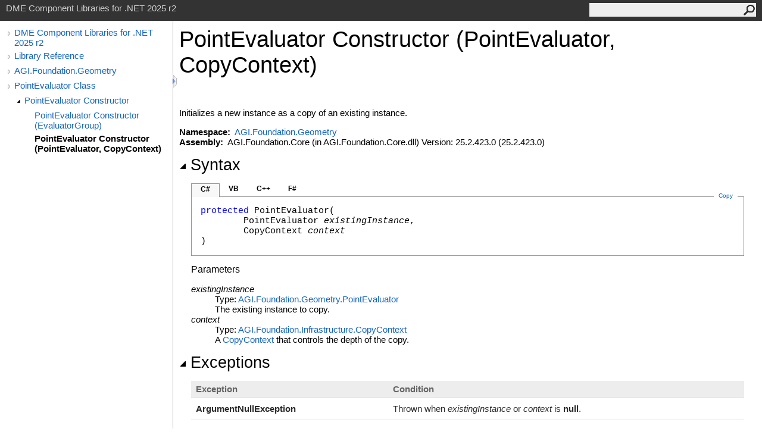

--- FILE ---
content_type: text/html
request_url: https://help.agi.com/AGIComponents/html/M_AGI_Foundation_Geometry_PointEvaluator__ctor_1.htm
body_size: 3467
content:
<html><head><meta http-equiv="X-UA-Compatible" content="IE=edge" /><link rel="shortcut icon" href="../icons/favicon.ico" /><link rel="stylesheet" type="text/css" href="../styles/branding.css" /><link rel="stylesheet" type="text/css" href="../styles/branding-en-US.css" /><script type="text/javascript" src="../scripts/branding.js"> </script><meta http-equiv="Content-Type" content="text/html; charset=UTF-8" /><title>PointEvaluator Constructor (PointEvaluator, CopyContext) | DME Component Libraries for .NET 2025 r2</title><meta name="Language" content="en-us" /><meta name="Microsoft.Help.Id" content="M:AGI.Foundation.Geometry.PointEvaluator.#ctor(AGI.Foundation.Geometry.PointEvaluator,AGI.Foundation.Infrastructure.CopyContext)" /><meta name="Description" content="Initializes a new instance as a copy of an existing instance." /><meta name="Microsoft.Help.ContentType" content="Reference" /><meta name="BrandingAware" content="true" /><meta name="container" content="AGI.Foundation.Geometry" /><meta name="file" content="M_AGI_Foundation_Geometry_PointEvaluator__ctor_1" /><meta name="guid" content="M_AGI_Foundation_Geometry_PointEvaluator__ctor_1" /><link rel="stylesheet" type="text/css" href="../styles/branding-Website.css" /><script type="text/javascript" src="../scripts/jquery-3.5.1.min.js"></script><script type="text/javascript" src="../scripts/branding-Website.js"></script><script type="text/javascript" src="../scripts/clipboard.min.js"></script><script>
(function(i,s,o,g,r,a,m){i['GoogleAnalyticsObject']=r;i[r]=i[r]||function(){
(i[r].q=i[r].q||[]).push(arguments)},i[r].l=1*new Date();a=s.createElement(o),
m=s.getElementsByTagName(o)[0];a.async=1;a.src=g;m.parentNode.insertBefore(a,m)
})(window,document,'script','//www.google-analytics.com/analytics.js','ga');
ga('create', 'UA-53773706-1', 'auto');
ga('send', 'pageview');
</script></head><body onload="OnLoad('cs')"><input type="hidden" id="userDataCache" class="userDataStyle" /><div class="pageHeader" id="PageHeader">DME Component Libraries for .NET 2025 r2<form id="SearchForm" method="get" action="#" onsubmit="javascript:TransferToSearchPage(); return false;"><input id="SearchTextBox" type="text" maxlength="200" /><button id="SearchButton" type="submit"></button></form></div><div class="pageBody"><div class="leftNav" id="leftNav"><div id="tocNav"><div class="toclevel0" data-toclevel="0"><a class="tocCollapsed" onclick="javascript: Toggle(this);" href="#!" /><a data-tochassubtree="true" href="../html/Welcome.htm" title="DME Component Libraries for .NET 2025 r2" tocid="roottoc">DME Component Libraries for .NET 2025 r2</a></div><div class="toclevel0" data-toclevel="0"><a class="tocCollapsed" onclick="javascript: Toggle(this);" href="#!" /><a data-tochassubtree="true" href="../html/R_Project_DME_Component_Libraries.htm" title="Library Reference" tocid="R_Project_DME_Component_Libraries">Library Reference</a></div><div class="toclevel0" data-toclevel="0"><a class="tocCollapsed" onclick="javascript: Toggle(this);" href="#!" /><a data-tochassubtree="true" href="../html/N_AGI_Foundation_Geometry.htm" title="AGI.Foundation.Geometry" tocid="N_AGI_Foundation_Geometry">AGI.Foundation.Geometry</a></div><div class="toclevel0" data-toclevel="0"><a class="tocCollapsed" onclick="javascript: Toggle(this);" href="#!" /><a data-tochassubtree="true" href="../html/T_AGI_Foundation_Geometry_PointEvaluator.htm" title="PointEvaluator Class" tocid="T_AGI_Foundation_Geometry_PointEvaluator">PointEvaluator Class</a></div><div class="toclevel1" data-toclevel="1" data-childrenloaded="true"><a class="tocExpanded" onclick="javascript: Toggle(this);" href="#!" /><a data-tochassubtree="true" href="../html/Overload_AGI_Foundation_Geometry_PointEvaluator__ctor.htm" title="PointEvaluator Constructor " tocid="Overload_AGI_Foundation_Geometry_PointEvaluator__ctor">PointEvaluator Constructor </a></div><div class="toclevel2" data-toclevel="2"><a data-tochassubtree="false" href="../html/M_AGI_Foundation_Geometry_PointEvaluator__ctor.htm" title="PointEvaluator Constructor (EvaluatorGroup)" tocid="M_AGI_Foundation_Geometry_PointEvaluator__ctor">PointEvaluator Constructor (EvaluatorGroup)</a></div><div class="toclevel2 current" data-toclevel="2"><a data-tochassubtree="false" href="../html/M_AGI_Foundation_Geometry_PointEvaluator__ctor_1.htm" title="PointEvaluator Constructor (PointEvaluator, CopyContext)" tocid="M_AGI_Foundation_Geometry_PointEvaluator__ctor_1">PointEvaluator Constructor (PointEvaluator, CopyContext)</a></div></div><div id="tocResizableEW" onmousedown="OnMouseDown(event);"></div><div id="TocResize" class="tocResize"><img id="ResizeImageIncrease" src="../icons/TocOpen.gif" onclick="OnIncreaseToc()" alt="Click or drag to resize" title="Click or drag to resize" /><img id="ResizeImageReset" src="../icons/TocClose.gif" style="display:none" onclick="OnResetToc()" alt="Click or drag to resize" title="Click or drag to resize" /></div></div><div class="topicContent" id="TopicContent"><table class="titleTable"><tr><td class="titleColumn"><h1>PointEvaluator Constructor (PointEvaluator, CopyContext)</h1></td></tr></table><span class="introStyle"></span> <div class="summary">Initializes a new instance as a copy of an existing instance.</div><p> </p>
    <strong>Namespace:</strong> 
   <a href="N_AGI_Foundation_Geometry.htm">AGI.Foundation.Geometry</a><br />
    <strong>Assembly:</strong>
   AGI.Foundation.Core (in AGI.Foundation.Core.dll) Version: 25.2.423.0 (25.2.423.0)<div class="collapsibleAreaRegion"><span class="collapsibleRegionTitle" onclick="SectionExpandCollapse('ID1RB')" onkeypress="SectionExpandCollapse_CheckKey('ID1RB', event)" tabindex="0"><img id="ID1RBToggle" class="collapseToggle" src="../icons/SectionExpanded.png" />Syntax</span></div><div id="ID1RBSection" class="collapsibleSection"><div class="codeSnippetContainer"><div class="codeSnippetContainerTabs"><div id="ID0EDCA_tab1" class="codeSnippetContainerTab"><a href="#" onclick="javascript:ChangeTab('ID0EDCA','cs','1','4');return false;">C#</a></div><div id="ID0EDCA_tab2" class="codeSnippetContainerTab"><a href="#" onclick="javascript:ChangeTab('ID0EDCA','vb','2','4');return false;">VB</a></div><div id="ID0EDCA_tab3" class="codeSnippetContainerTab"><a href="#" onclick="javascript:ChangeTab('ID0EDCA','cpp','3','4');return false;">C++</a></div><div id="ID0EDCA_tab4" class="codeSnippetContainerTab"><a href="#" onclick="javascript:ChangeTab('ID0EDCA','fs','4','4');return false;">F#</a></div></div><div class="codeSnippetContainerCodeContainer"><div class="codeSnippetToolBar"><div class="codeSnippetToolBarText"><a id="ID0EDCA_copyCode" href="#" class="copyCodeSnippet" onclick="javascript:CopyToClipboard('ID0EDCA');return false;" title="Copy">Copy</a></div></div><div id="ID0EDCA_code_Div1" class="codeSnippetContainerCode" style="display: block"><pre xml:space="preserve"><span class="keyword">protected</span> <span class="identifier">PointEvaluator</span>(
	<span class="identifier">PointEvaluator</span> <span class="parameter">existingInstance</span>,
	<span class="identifier">CopyContext</span> <span class="parameter">context</span>
)</pre></div><div id="ID0EDCA_code_Div2" class="codeSnippetContainerCode" style="display: none"><pre xml:space="preserve"><span class="keyword">Protected</span> <span class="keyword">Sub</span> <span class="identifier">New</span> ( 
	<span class="parameter">existingInstance</span> <span class="keyword">As</span> <span class="identifier">PointEvaluator</span>,
	<span class="parameter">context</span> <span class="keyword">As</span> <span class="identifier">CopyContext</span>
)</pre></div><div id="ID0EDCA_code_Div3" class="codeSnippetContainerCode" style="display: none"><pre xml:space="preserve"><span class="keyword">protected</span>:
<span class="identifier">PointEvaluator</span>(
	<span class="identifier">PointEvaluator</span>^ <span class="parameter">existingInstance</span>, 
	<span class="identifier">CopyContext</span>^ <span class="parameter">context</span>
)</pre></div><div id="ID0EDCA_code_Div4" class="codeSnippetContainerCode" style="display: none"><pre xml:space="preserve"><span class="keyword">new</span> : 
        <span class="parameter">existingInstance</span> : <span class="identifier">PointEvaluator</span> * 
        <span class="parameter">context</span> : <span class="identifier">CopyContext</span> <span class="keyword">-&gt;</span> <span class="identifier">PointEvaluator</span></pre></div></div></div><script type="text/javascript">AddLanguageTabSet("ID0EDCA");</script><h4 class="subHeading">Parameters</h4><dl><dt><span class="parameter">existingInstance</span></dt><dd>Type: <a href="T_AGI_Foundation_Geometry_PointEvaluator.htm">AGI.Foundation.Geometry<span id="LSTAF7132D1_0"></span><script type="text/javascript">AddLanguageSpecificTextSet("LSTAF7132D1_0?cs=.|vb=.|cpp=::|nu=.|fs=.");</script>PointEvaluator</a><br />The existing instance to copy.</dd><dt><span class="parameter">context</span></dt><dd>Type: <a href="T_AGI_Foundation_Infrastructure_CopyContext.htm">AGI.Foundation.Infrastructure<span id="LSTAF7132D1_1"></span><script type="text/javascript">AddLanguageSpecificTextSet("LSTAF7132D1_1?cs=.|vb=.|cpp=::|nu=.|fs=.");</script>CopyContext</a><br />
      A <a href="T_AGI_Foundation_Infrastructure_CopyContext.htm">CopyContext</a> that controls the depth of the copy.
    </dd></dl></div><div class="collapsibleAreaRegion"><span class="collapsibleRegionTitle" onclick="SectionExpandCollapse('ID2RB')" onkeypress="SectionExpandCollapse_CheckKey('ID2RB', event)" tabindex="0"><img id="ID2RBToggle" class="collapseToggle" src="../icons/SectionExpanded.png" />Exceptions</span></div><div id="ID2RBSection" class="collapsibleSection"><div class="tableSection"><table><tr><th>Exception</th><th>Condition</th></tr><tr><td><span class="nolink">ArgumentNullException</span></td><td>
      Thrown when <span class="parameter">existingInstance</span> or <span class="parameter">context</span> is <span class="keyword"><span id="LSTAF7132D1_2"></span><script type="text/javascript">AddLanguageSpecificTextSet("LSTAF7132D1_2?vb=Nothing|cpp=nullptr|nu=null");</script></span>.
    </td></tr></table></div></div><div class="collapsibleAreaRegion"><span class="collapsibleRegionTitle" onclick="SectionExpandCollapse('ID3RB')" onkeypress="SectionExpandCollapse_CheckKey('ID3RB', event)" tabindex="0"><img id="ID3RBToggle" class="collapseToggle" src="../icons/SectionExpanded.png" />Remarks</span></div><div id="ID3RBSection" class="collapsibleSection">
      See <a href="M_AGI_Foundation_Infrastructure_ICloneWithContext_Clone.htm">Clone(CopyContext)</a> for more information about how to implement this constructor
      in a derived class.
    </div><div class="collapsibleAreaRegion" id="seeAlsoSection"><span class="collapsibleRegionTitle" onclick="SectionExpandCollapse('ID4RB')" onkeypress="SectionExpandCollapse_CheckKey('ID4RB', event)" tabindex="0"><img id="ID4RBToggle" class="collapseToggle" src="../icons/SectionExpanded.png" />See Also</span></div><div id="ID4RBSection" class="collapsibleSection"><h4 class="subHeading">Reference</h4><div class="seeAlsoStyle"><a href="T_AGI_Foundation_Geometry_PointEvaluator.htm">PointEvaluator Class</a></div><div class="seeAlsoStyle"><a href="Overload_AGI_Foundation_Geometry_PointEvaluator__ctor.htm">PointEvaluator Overload</a></div><div class="seeAlsoStyle"><a href="N_AGI_Foundation_Geometry.htm">AGI.Foundation.Geometry Namespace</a></div></div></div></div><div id="pageFooter" class="pageFooter"><p><a href="https://www.agi.com" target="_blank" rel="noopener noreferrer">Copyright © 2007-2025 ANSYS, Inc. and/or its affiliated companies. All rights reserved. Unauthorized use, distribution, or reproduction is prohibited.</a></p><div class="feedbackLink">Send comments on this topic to
        <a id="HT_MailLink" href="mailto:support%40agi.com?Subject=DME%20Component%20Libraries%20for%20.NET%202025%20r2">support@agi.com</a></div>
        <script type="text/javascript">
        var HT_mailLink = document.getElementById("HT_MailLink");
        var HT_mailLinkText = HT_mailLink.innerHTML;
        HT_mailLink.href += ": " + document.title + "\u0026body=" + encodeURIComponent("");
        HT_mailLink.innerHTML = HT_mailLinkText;
        </script> </div></body></html>
